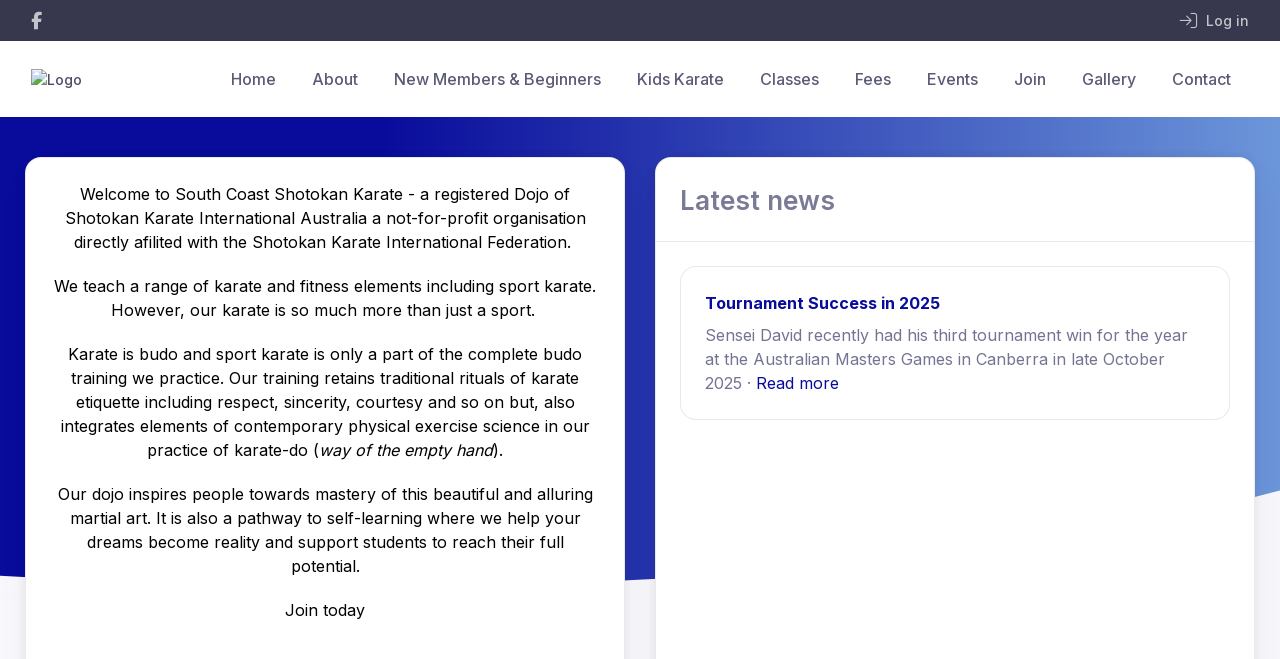

--- FILE ---
content_type: text/html; charset=UTF-8
request_url: https://www.southcoastkarate.com.au/
body_size: 2194
content:
<!DOCTYPE html>
<html lang="en">
<head>
    <meta charset="utf-8">
    <meta name="viewport" content="width=device-width, initial-scale=1">
    <title></title>
    <style>
        body {
            font-family: "Arial";
        }
    </style>
    <script type="text/javascript">
    window.awsWafCookieDomainList = [];
    window.gokuProps = {
"key":"AQIDAHjcYu/GjX+QlghicBgQ/[base64]",
          "iv":"D549LwErcQAAA8mY",
          "context":"TK9U3eU9fJ/GAc6g5EJPUgzeukq5mpMHDWUWlDFRLTXyBfHmLbyO9G4N5ilh2x2iYaG6Cji4l5EiriNa91tw8kxxCZa5c8a4hC6kuKy6eWLLRZxbEpMflnnhGPl56F4OqXg/nj8Dm26YpfyMGDkMZnqYjzBzLrEW8Zxo6/jMtj2SZlmTT2QRE/ZRDnrZQpgkRI8wmSsgzg+obz0BNxZ2LumD4BfwH4mNo/F8Z61rNmYnnbqqYmDVGz/d+tK/cITng/8/crlHaOb+S3tF+2kRymTI0zUHT1oxw4WCow5bWDeNRJOtNMQcANnIAKkFJZNKVynqoBOpyVYCMe7Hd/3hRNvb14zX2h2SP+B1ZOOm6B6+Ar4WZKyLHJ6V8KXl7VDMg1ROKJTggDVp2C7lO0IWsOfiF+7ExtEYtkBlxxkxe8PO0+igAa82erZuZ493oqfzE9q0lnCkesGdkRKg6erTDjwM0o7caHZPD5XQYGNSd1ahPb/6qp8y6LcZMKM3Aooo1yc3jPadJlBL6n0ZNmAwyhTBuEIevcuGCgDqvre+5J2rQVO/lXC5xRsVTc8tXJ0ftpfpFAa8WKTZRe6Q4YOY8zW74RWVHcF5h4gNb1Aw4OGD1kpw/9mCqkIq9hEJAG7AmLrvrQB3BC0Q/fTxwmlazwKSG7vnHpJK07lPNIex/lWNTlD6XD5BQxZ3veGEqsqjhrdshPRmBvSC97B5Xnu0vMcM/F1xLhOudk5h88n1oaSx0NOOMRrmqHzsyMejKjR07t1d5Z7D8YEXY5jx1pw="
};
    </script>
    <script src="https://85b129fd7231.9270f73c.us-east-2.token.awswaf.com/85b129fd7231/08c9d77065e0/cd84f9a1147e/challenge.js"></script>
</head>
<body>
    <div id="challenge-container"></div>
    <script type="text/javascript">
        AwsWafIntegration.saveReferrer();
        AwsWafIntegration.checkForceRefresh().then((forceRefresh) => {
            if (forceRefresh) {
                AwsWafIntegration.forceRefreshToken().then(() => {
                    window.location.reload(true);
                });
            } else {
                AwsWafIntegration.getToken().then(() => {
                    window.location.reload(true);
                });
            }
        });
    </script>
    <noscript>
        <h1>JavaScript is disabled</h1>
        In order to continue, we need to verify that you're not a robot.
        This requires JavaScript. Enable JavaScript and then reload the page.
    </noscript>
</body>
</html>